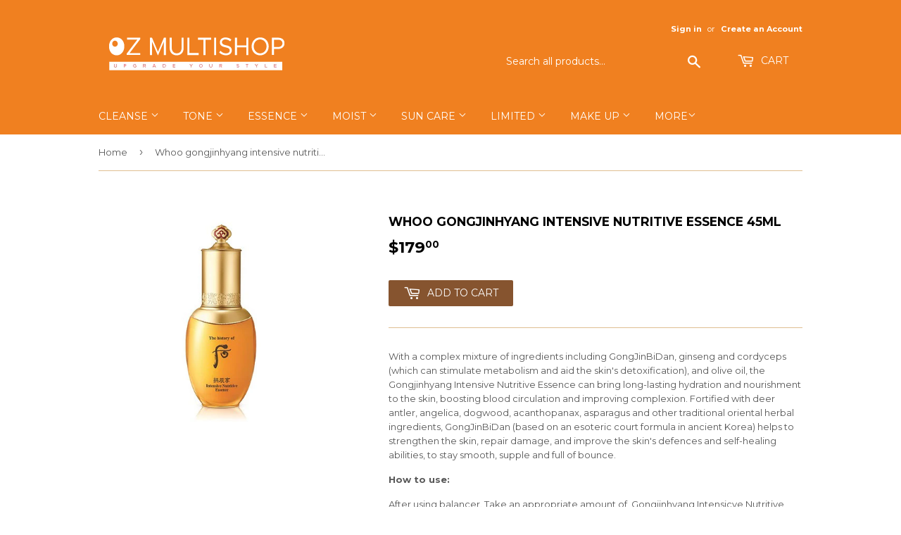

--- FILE ---
content_type: text/html; charset=utf-8
request_url: https://www.ozmultishop.com/products/whoo-intensive-nutritive-essence-45ml
body_size: 14963
content:
<!doctype html>
<!--[if lt IE 7]><html class="no-js lt-ie9 lt-ie8 lt-ie7" lang="en"> <![endif]-->
<!--[if IE 7]><html class="no-js lt-ie9 lt-ie8" lang="en"> <![endif]-->
<!--[if IE 8]><html class="no-js lt-ie9" lang="en"> <![endif]-->
<!--[if IE 9 ]><html class="ie9 no-js"> <![endif]-->
<!--[if (gt IE 9)|!(IE)]><!--> <html class="no-touch no-js"> <!--<![endif]-->
<head>

  <!-- Basic page needs ================================================== -->
  <meta charset="utf-8">
  <meta http-equiv="X-UA-Compatible" content="IE=edge,chrome=1">

  

  <!-- Title and description ================================================== -->
  <title>
  Whoo gongjinhyang intensive nutritive essence 45ml &ndash; ozmultishop
  </title>


  
    <meta name="description" content="With a complex mixture of ingredients including GongJinBiDan, ginseng and cordyceps (which can stimulate metabolism and aid the skin&#39;s detoxification), and olive oil, the Gongjinhyang Intensive Nutritive Essence can bring long-lasting hydration and nourishment to the skin, boosting blood circulation and improving compl">
  

  <!-- Product meta ================================================== -->
  
<meta property="og:site_name" content="ozmultishop">
<meta property="og:url" content="https://www.ozmultishop.com/products/whoo-intensive-nutritive-essence-45ml">
<meta property="og:title" content="Whoo gongjinhyang intensive nutritive essence 45ml">
<meta property="og:type" content="product">
<meta property="og:description" content="With a complex mixture of ingredients including GongJinBiDan, ginseng and cordyceps (which can stimulate metabolism and aid the skin&#39;s detoxification), and olive oil, the Gongjinhyang Intensive Nutritive Essence can bring long-lasting hydration and nourishment to the skin, boosting blood circulation and improving compl"><meta property="og:price:amount" content="179.00">
  <meta property="og:price:currency" content="AUD"><meta property="og:image" content="http://www.ozmultishop.com/cdn/shop/products/653510001637_20170316_14273794_13_653510001637_1_1024x1024.JPG?v=1491197503">
<meta property="og:image:secure_url" content="https://www.ozmultishop.com/cdn/shop/products/653510001637_20170316_14273794_13_653510001637_1_1024x1024.JPG?v=1491197503">



  <meta name="twitter:card" content="summary_large_image">
  <meta name="twitter:image" content="https://www.ozmultishop.com/cdn/shop/products/653510001637_20170316_14273794_13_653510001637_1_1024x1024.JPG?v=1491197503">
  <meta name="twitter:image:width" content="480">
  <meta name="twitter:image:height" content="480">

<meta name="twitter:title" content="Whoo gongjinhyang intensive nutritive essence 45ml">
<meta name="twitter:description" content="With a complex mixture of ingredients including GongJinBiDan, ginseng and cordyceps (which can stimulate metabolism and aid the skin&#39;s detoxification), and olive oil, the Gongjinhyang Intensive Nutritive Essence can bring long-lasting hydration and nourishment to the skin, boosting blood circulation and improving compl">


  <!-- Helpers ================================================== -->
  <link rel="canonical" href="https://www.ozmultishop.com/products/whoo-intensive-nutritive-essence-45ml">
  <meta name="viewport" content="width=device-width,initial-scale=1">

  <!-- CSS ================================================== -->
  <link href="//www.ozmultishop.com/cdn/shop/t/2/assets/theme.scss.css?v=132107502266491222471740966147" rel="stylesheet" type="text/css" media="all" />
  
  
  
  <link href="//fonts.googleapis.com/css?family=Montserrat:400,700" rel="stylesheet" type="text/css" media="all" />


  


  



  <!-- Header hook for plugins ================================================== -->
  <script>window.performance && window.performance.mark && window.performance.mark('shopify.content_for_header.start');</script><meta name="google-site-verification" content="DzMEuAuYugCSvdtK_S8XFb8U0DVIpXfNrcOkvFXQDmY">
<meta id="shopify-digital-wallet" name="shopify-digital-wallet" content="/17245367/digital_wallets/dialog">
<meta name="shopify-checkout-api-token" content="dd1f895f96420fe6aa5abfd6b7b323b1">
<meta id="in-context-paypal-metadata" data-shop-id="17245367" data-venmo-supported="false" data-environment="production" data-locale="en_US" data-paypal-v4="true" data-currency="AUD">
<link rel="alternate" type="application/json+oembed" href="https://www.ozmultishop.com/products/whoo-intensive-nutritive-essence-45ml.oembed">
<script async="async" src="/checkouts/internal/preloads.js?locale=en-AU"></script>
<script id="shopify-features" type="application/json">{"accessToken":"dd1f895f96420fe6aa5abfd6b7b323b1","betas":["rich-media-storefront-analytics"],"domain":"www.ozmultishop.com","predictiveSearch":true,"shopId":17245367,"locale":"en"}</script>
<script>var Shopify = Shopify || {};
Shopify.shop = "ozmultishop.myshopify.com";
Shopify.locale = "en";
Shopify.currency = {"active":"AUD","rate":"1.0"};
Shopify.country = "AU";
Shopify.theme = {"name":"Supply","id":164806286,"schema_name":"Supply","schema_version":"2.0.5","theme_store_id":679,"role":"main"};
Shopify.theme.handle = "null";
Shopify.theme.style = {"id":null,"handle":null};
Shopify.cdnHost = "www.ozmultishop.com/cdn";
Shopify.routes = Shopify.routes || {};
Shopify.routes.root = "/";</script>
<script type="module">!function(o){(o.Shopify=o.Shopify||{}).modules=!0}(window);</script>
<script>!function(o){function n(){var o=[];function n(){o.push(Array.prototype.slice.apply(arguments))}return n.q=o,n}var t=o.Shopify=o.Shopify||{};t.loadFeatures=n(),t.autoloadFeatures=n()}(window);</script>
<script id="shop-js-analytics" type="application/json">{"pageType":"product"}</script>
<script defer="defer" async type="module" src="//www.ozmultishop.com/cdn/shopifycloud/shop-js/modules/v2/client.init-shop-cart-sync_BApSsMSl.en.esm.js"></script>
<script defer="defer" async type="module" src="//www.ozmultishop.com/cdn/shopifycloud/shop-js/modules/v2/chunk.common_CBoos6YZ.esm.js"></script>
<script type="module">
  await import("//www.ozmultishop.com/cdn/shopifycloud/shop-js/modules/v2/client.init-shop-cart-sync_BApSsMSl.en.esm.js");
await import("//www.ozmultishop.com/cdn/shopifycloud/shop-js/modules/v2/chunk.common_CBoos6YZ.esm.js");

  window.Shopify.SignInWithShop?.initShopCartSync?.({"fedCMEnabled":true,"windoidEnabled":true});

</script>
<script>(function() {
  var isLoaded = false;
  function asyncLoad() {
    if (isLoaded) return;
    isLoaded = true;
    var urls = ["https:\/\/cdn.nfcube.com\/instafeed-81e7c0d0eed9cbc7405f60ac32b1b6bd.js?shop=ozmultishop.myshopify.com"];
    for (var i = 0; i < urls.length; i++) {
      var s = document.createElement('script');
      s.type = 'text/javascript';
      s.async = true;
      s.src = urls[i];
      var x = document.getElementsByTagName('script')[0];
      x.parentNode.insertBefore(s, x);
    }
  };
  if(window.attachEvent) {
    window.attachEvent('onload', asyncLoad);
  } else {
    window.addEventListener('load', asyncLoad, false);
  }
})();</script>
<script id="__st">var __st={"a":17245367,"offset":-18000,"reqid":"0ad510a6-eab3-4519-8dd2-282c3f941ade-1768874703","pageurl":"www.ozmultishop.com\/products\/whoo-intensive-nutritive-essence-45ml","u":"f5c4cfc26080","p":"product","rtyp":"product","rid":10240044558};</script>
<script>window.ShopifyPaypalV4VisibilityTracking = true;</script>
<script id="captcha-bootstrap">!function(){'use strict';const t='contact',e='account',n='new_comment',o=[[t,t],['blogs',n],['comments',n],[t,'customer']],c=[[e,'customer_login'],[e,'guest_login'],[e,'recover_customer_password'],[e,'create_customer']],r=t=>t.map((([t,e])=>`form[action*='/${t}']:not([data-nocaptcha='true']) input[name='form_type'][value='${e}']`)).join(','),a=t=>()=>t?[...document.querySelectorAll(t)].map((t=>t.form)):[];function s(){const t=[...o],e=r(t);return a(e)}const i='password',u='form_key',d=['recaptcha-v3-token','g-recaptcha-response','h-captcha-response',i],f=()=>{try{return window.sessionStorage}catch{return}},m='__shopify_v',_=t=>t.elements[u];function p(t,e,n=!1){try{const o=window.sessionStorage,c=JSON.parse(o.getItem(e)),{data:r}=function(t){const{data:e,action:n}=t;return t[m]||n?{data:e,action:n}:{data:t,action:n}}(c);for(const[e,n]of Object.entries(r))t.elements[e]&&(t.elements[e].value=n);n&&o.removeItem(e)}catch(o){console.error('form repopulation failed',{error:o})}}const l='form_type',E='cptcha';function T(t){t.dataset[E]=!0}const w=window,h=w.document,L='Shopify',v='ce_forms',y='captcha';let A=!1;((t,e)=>{const n=(g='f06e6c50-85a8-45c8-87d0-21a2b65856fe',I='https://cdn.shopify.com/shopifycloud/storefront-forms-hcaptcha/ce_storefront_forms_captcha_hcaptcha.v1.5.2.iife.js',D={infoText:'Protected by hCaptcha',privacyText:'Privacy',termsText:'Terms'},(t,e,n)=>{const o=w[L][v],c=o.bindForm;if(c)return c(t,g,e,D).then(n);var r;o.q.push([[t,g,e,D],n]),r=I,A||(h.body.append(Object.assign(h.createElement('script'),{id:'captcha-provider',async:!0,src:r})),A=!0)});var g,I,D;w[L]=w[L]||{},w[L][v]=w[L][v]||{},w[L][v].q=[],w[L][y]=w[L][y]||{},w[L][y].protect=function(t,e){n(t,void 0,e),T(t)},Object.freeze(w[L][y]),function(t,e,n,w,h,L){const[v,y,A,g]=function(t,e,n){const i=e?o:[],u=t?c:[],d=[...i,...u],f=r(d),m=r(i),_=r(d.filter((([t,e])=>n.includes(e))));return[a(f),a(m),a(_),s()]}(w,h,L),I=t=>{const e=t.target;return e instanceof HTMLFormElement?e:e&&e.form},D=t=>v().includes(t);t.addEventListener('submit',(t=>{const e=I(t);if(!e)return;const n=D(e)&&!e.dataset.hcaptchaBound&&!e.dataset.recaptchaBound,o=_(e),c=g().includes(e)&&(!o||!o.value);(n||c)&&t.preventDefault(),c&&!n&&(function(t){try{if(!f())return;!function(t){const e=f();if(!e)return;const n=_(t);if(!n)return;const o=n.value;o&&e.removeItem(o)}(t);const e=Array.from(Array(32),(()=>Math.random().toString(36)[2])).join('');!function(t,e){_(t)||t.append(Object.assign(document.createElement('input'),{type:'hidden',name:u})),t.elements[u].value=e}(t,e),function(t,e){const n=f();if(!n)return;const o=[...t.querySelectorAll(`input[type='${i}']`)].map((({name:t})=>t)),c=[...d,...o],r={};for(const[a,s]of new FormData(t).entries())c.includes(a)||(r[a]=s);n.setItem(e,JSON.stringify({[m]:1,action:t.action,data:r}))}(t,e)}catch(e){console.error('failed to persist form',e)}}(e),e.submit())}));const S=(t,e)=>{t&&!t.dataset[E]&&(n(t,e.some((e=>e===t))),T(t))};for(const o of['focusin','change'])t.addEventListener(o,(t=>{const e=I(t);D(e)&&S(e,y())}));const B=e.get('form_key'),M=e.get(l),P=B&&M;t.addEventListener('DOMContentLoaded',(()=>{const t=y();if(P)for(const e of t)e.elements[l].value===M&&p(e,B);[...new Set([...A(),...v().filter((t=>'true'===t.dataset.shopifyCaptcha))])].forEach((e=>S(e,t)))}))}(h,new URLSearchParams(w.location.search),n,t,e,['guest_login'])})(!0,!0)}();</script>
<script integrity="sha256-4kQ18oKyAcykRKYeNunJcIwy7WH5gtpwJnB7kiuLZ1E=" data-source-attribution="shopify.loadfeatures" defer="defer" src="//www.ozmultishop.com/cdn/shopifycloud/storefront/assets/storefront/load_feature-a0a9edcb.js" crossorigin="anonymous"></script>
<script data-source-attribution="shopify.dynamic_checkout.dynamic.init">var Shopify=Shopify||{};Shopify.PaymentButton=Shopify.PaymentButton||{isStorefrontPortableWallets:!0,init:function(){window.Shopify.PaymentButton.init=function(){};var t=document.createElement("script");t.src="https://www.ozmultishop.com/cdn/shopifycloud/portable-wallets/latest/portable-wallets.en.js",t.type="module",document.head.appendChild(t)}};
</script>
<script data-source-attribution="shopify.dynamic_checkout.buyer_consent">
  function portableWalletsHideBuyerConsent(e){var t=document.getElementById("shopify-buyer-consent"),n=document.getElementById("shopify-subscription-policy-button");t&&n&&(t.classList.add("hidden"),t.setAttribute("aria-hidden","true"),n.removeEventListener("click",e))}function portableWalletsShowBuyerConsent(e){var t=document.getElementById("shopify-buyer-consent"),n=document.getElementById("shopify-subscription-policy-button");t&&n&&(t.classList.remove("hidden"),t.removeAttribute("aria-hidden"),n.addEventListener("click",e))}window.Shopify?.PaymentButton&&(window.Shopify.PaymentButton.hideBuyerConsent=portableWalletsHideBuyerConsent,window.Shopify.PaymentButton.showBuyerConsent=portableWalletsShowBuyerConsent);
</script>
<script data-source-attribution="shopify.dynamic_checkout.cart.bootstrap">document.addEventListener("DOMContentLoaded",(function(){function t(){return document.querySelector("shopify-accelerated-checkout-cart, shopify-accelerated-checkout")}if(t())Shopify.PaymentButton.init();else{new MutationObserver((function(e,n){t()&&(Shopify.PaymentButton.init(),n.disconnect())})).observe(document.body,{childList:!0,subtree:!0})}}));
</script>
<link id="shopify-accelerated-checkout-styles" rel="stylesheet" media="screen" href="https://www.ozmultishop.com/cdn/shopifycloud/portable-wallets/latest/accelerated-checkout-backwards-compat.css" crossorigin="anonymous">
<style id="shopify-accelerated-checkout-cart">
        #shopify-buyer-consent {
  margin-top: 1em;
  display: inline-block;
  width: 100%;
}

#shopify-buyer-consent.hidden {
  display: none;
}

#shopify-subscription-policy-button {
  background: none;
  border: none;
  padding: 0;
  text-decoration: underline;
  font-size: inherit;
  cursor: pointer;
}

#shopify-subscription-policy-button::before {
  box-shadow: none;
}

      </style>

<script>window.performance && window.performance.mark && window.performance.mark('shopify.content_for_header.end');</script>

  

<!--[if lt IE 9]>
<script src="//cdnjs.cloudflare.com/ajax/libs/html5shiv/3.7.2/html5shiv.min.js" type="text/javascript"></script>
<script src="//www.ozmultishop.com/cdn/shop/t/2/assets/respond.min.js?v=477" type="text/javascript"></script>
<link href="//www.ozmultishop.com/cdn/shop/t/2/assets/respond-proxy.html" id="respond-proxy" rel="respond-proxy" />
<link href="//www.ozmultishop.com/search?q=68ed48e72319a8a8e73421ab771cc451" id="respond-redirect" rel="respond-redirect" />
<script src="//www.ozmultishop.com/search?q=68ed48e72319a8a8e73421ab771cc451" type="text/javascript"></script>
<![endif]-->
<!--[if (lte IE 9) ]><script src="//www.ozmultishop.com/cdn/shop/t/2/assets/match-media.min.js?v=477" type="text/javascript"></script><![endif]-->


  
  

  <script src="//ajax.googleapis.com/ajax/libs/jquery/1.11.0/jquery.min.js" type="text/javascript"></script>


  <!--[if (gt IE 9)|!(IE)]><!--><script src="//www.ozmultishop.com/cdn/shop/t/2/assets/vendor.js?v=77006336269012142731484787426" defer="defer"></script><!--<![endif]-->
  <!--[if lte IE 9]><script src="//www.ozmultishop.com/cdn/shop/t/2/assets/vendor.js?v=77006336269012142731484787426"></script><![endif]-->

  <!--[if (gt IE 9)|!(IE)]><!--><script src="//www.ozmultishop.com/cdn/shop/t/2/assets/theme.js?v=4407056546981983751734914029" defer="defer"></script><!--<![endif]-->
  <!--[if lte IE 9]><script src="//www.ozmultishop.com/cdn/shop/t/2/assets/theme.js?v=4407056546981983751734914029"></script><![endif]-->


<link href="https://monorail-edge.shopifysvc.com" rel="dns-prefetch">
<script>(function(){if ("sendBeacon" in navigator && "performance" in window) {try {var session_token_from_headers = performance.getEntriesByType('navigation')[0].serverTiming.find(x => x.name == '_s').description;} catch {var session_token_from_headers = undefined;}var session_cookie_matches = document.cookie.match(/_shopify_s=([^;]*)/);var session_token_from_cookie = session_cookie_matches && session_cookie_matches.length === 2 ? session_cookie_matches[1] : "";var session_token = session_token_from_headers || session_token_from_cookie || "";function handle_abandonment_event(e) {var entries = performance.getEntries().filter(function(entry) {return /monorail-edge.shopifysvc.com/.test(entry.name);});if (!window.abandonment_tracked && entries.length === 0) {window.abandonment_tracked = true;var currentMs = Date.now();var navigation_start = performance.timing.navigationStart;var payload = {shop_id: 17245367,url: window.location.href,navigation_start,duration: currentMs - navigation_start,session_token,page_type: "product"};window.navigator.sendBeacon("https://monorail-edge.shopifysvc.com/v1/produce", JSON.stringify({schema_id: "online_store_buyer_site_abandonment/1.1",payload: payload,metadata: {event_created_at_ms: currentMs,event_sent_at_ms: currentMs}}));}}window.addEventListener('pagehide', handle_abandonment_event);}}());</script>
<script id="web-pixels-manager-setup">(function e(e,d,r,n,o){if(void 0===o&&(o={}),!Boolean(null===(a=null===(i=window.Shopify)||void 0===i?void 0:i.analytics)||void 0===a?void 0:a.replayQueue)){var i,a;window.Shopify=window.Shopify||{};var t=window.Shopify;t.analytics=t.analytics||{};var s=t.analytics;s.replayQueue=[],s.publish=function(e,d,r){return s.replayQueue.push([e,d,r]),!0};try{self.performance.mark("wpm:start")}catch(e){}var l=function(){var e={modern:/Edge?\/(1{2}[4-9]|1[2-9]\d|[2-9]\d{2}|\d{4,})\.\d+(\.\d+|)|Firefox\/(1{2}[4-9]|1[2-9]\d|[2-9]\d{2}|\d{4,})\.\d+(\.\d+|)|Chrom(ium|e)\/(9{2}|\d{3,})\.\d+(\.\d+|)|(Maci|X1{2}).+ Version\/(15\.\d+|(1[6-9]|[2-9]\d|\d{3,})\.\d+)([,.]\d+|)( \(\w+\)|)( Mobile\/\w+|) Safari\/|Chrome.+OPR\/(9{2}|\d{3,})\.\d+\.\d+|(CPU[ +]OS|iPhone[ +]OS|CPU[ +]iPhone|CPU IPhone OS|CPU iPad OS)[ +]+(15[._]\d+|(1[6-9]|[2-9]\d|\d{3,})[._]\d+)([._]\d+|)|Android:?[ /-](13[3-9]|1[4-9]\d|[2-9]\d{2}|\d{4,})(\.\d+|)(\.\d+|)|Android.+Firefox\/(13[5-9]|1[4-9]\d|[2-9]\d{2}|\d{4,})\.\d+(\.\d+|)|Android.+Chrom(ium|e)\/(13[3-9]|1[4-9]\d|[2-9]\d{2}|\d{4,})\.\d+(\.\d+|)|SamsungBrowser\/([2-9]\d|\d{3,})\.\d+/,legacy:/Edge?\/(1[6-9]|[2-9]\d|\d{3,})\.\d+(\.\d+|)|Firefox\/(5[4-9]|[6-9]\d|\d{3,})\.\d+(\.\d+|)|Chrom(ium|e)\/(5[1-9]|[6-9]\d|\d{3,})\.\d+(\.\d+|)([\d.]+$|.*Safari\/(?![\d.]+ Edge\/[\d.]+$))|(Maci|X1{2}).+ Version\/(10\.\d+|(1[1-9]|[2-9]\d|\d{3,})\.\d+)([,.]\d+|)( \(\w+\)|)( Mobile\/\w+|) Safari\/|Chrome.+OPR\/(3[89]|[4-9]\d|\d{3,})\.\d+\.\d+|(CPU[ +]OS|iPhone[ +]OS|CPU[ +]iPhone|CPU IPhone OS|CPU iPad OS)[ +]+(10[._]\d+|(1[1-9]|[2-9]\d|\d{3,})[._]\d+)([._]\d+|)|Android:?[ /-](13[3-9]|1[4-9]\d|[2-9]\d{2}|\d{4,})(\.\d+|)(\.\d+|)|Mobile Safari.+OPR\/([89]\d|\d{3,})\.\d+\.\d+|Android.+Firefox\/(13[5-9]|1[4-9]\d|[2-9]\d{2}|\d{4,})\.\d+(\.\d+|)|Android.+Chrom(ium|e)\/(13[3-9]|1[4-9]\d|[2-9]\d{2}|\d{4,})\.\d+(\.\d+|)|Android.+(UC? ?Browser|UCWEB|U3)[ /]?(15\.([5-9]|\d{2,})|(1[6-9]|[2-9]\d|\d{3,})\.\d+)\.\d+|SamsungBrowser\/(5\.\d+|([6-9]|\d{2,})\.\d+)|Android.+MQ{2}Browser\/(14(\.(9|\d{2,})|)|(1[5-9]|[2-9]\d|\d{3,})(\.\d+|))(\.\d+|)|K[Aa][Ii]OS\/(3\.\d+|([4-9]|\d{2,})\.\d+)(\.\d+|)/},d=e.modern,r=e.legacy,n=navigator.userAgent;return n.match(d)?"modern":n.match(r)?"legacy":"unknown"}(),u="modern"===l?"modern":"legacy",c=(null!=n?n:{modern:"",legacy:""})[u],f=function(e){return[e.baseUrl,"/wpm","/b",e.hashVersion,"modern"===e.buildTarget?"m":"l",".js"].join("")}({baseUrl:d,hashVersion:r,buildTarget:u}),m=function(e){var d=e.version,r=e.bundleTarget,n=e.surface,o=e.pageUrl,i=e.monorailEndpoint;return{emit:function(e){var a=e.status,t=e.errorMsg,s=(new Date).getTime(),l=JSON.stringify({metadata:{event_sent_at_ms:s},events:[{schema_id:"web_pixels_manager_load/3.1",payload:{version:d,bundle_target:r,page_url:o,status:a,surface:n,error_msg:t},metadata:{event_created_at_ms:s}}]});if(!i)return console&&console.warn&&console.warn("[Web Pixels Manager] No Monorail endpoint provided, skipping logging."),!1;try{return self.navigator.sendBeacon.bind(self.navigator)(i,l)}catch(e){}var u=new XMLHttpRequest;try{return u.open("POST",i,!0),u.setRequestHeader("Content-Type","text/plain"),u.send(l),!0}catch(e){return console&&console.warn&&console.warn("[Web Pixels Manager] Got an unhandled error while logging to Monorail."),!1}}}}({version:r,bundleTarget:l,surface:e.surface,pageUrl:self.location.href,monorailEndpoint:e.monorailEndpoint});try{o.browserTarget=l,function(e){var d=e.src,r=e.async,n=void 0===r||r,o=e.onload,i=e.onerror,a=e.sri,t=e.scriptDataAttributes,s=void 0===t?{}:t,l=document.createElement("script"),u=document.querySelector("head"),c=document.querySelector("body");if(l.async=n,l.src=d,a&&(l.integrity=a,l.crossOrigin="anonymous"),s)for(var f in s)if(Object.prototype.hasOwnProperty.call(s,f))try{l.dataset[f]=s[f]}catch(e){}if(o&&l.addEventListener("load",o),i&&l.addEventListener("error",i),u)u.appendChild(l);else{if(!c)throw new Error("Did not find a head or body element to append the script");c.appendChild(l)}}({src:f,async:!0,onload:function(){if(!function(){var e,d;return Boolean(null===(d=null===(e=window.Shopify)||void 0===e?void 0:e.analytics)||void 0===d?void 0:d.initialized)}()){var d=window.webPixelsManager.init(e)||void 0;if(d){var r=window.Shopify.analytics;r.replayQueue.forEach((function(e){var r=e[0],n=e[1],o=e[2];d.publishCustomEvent(r,n,o)})),r.replayQueue=[],r.publish=d.publishCustomEvent,r.visitor=d.visitor,r.initialized=!0}}},onerror:function(){return m.emit({status:"failed",errorMsg:"".concat(f," has failed to load")})},sri:function(e){var d=/^sha384-[A-Za-z0-9+/=]+$/;return"string"==typeof e&&d.test(e)}(c)?c:"",scriptDataAttributes:o}),m.emit({status:"loading"})}catch(e){m.emit({status:"failed",errorMsg:(null==e?void 0:e.message)||"Unknown error"})}}})({shopId: 17245367,storefrontBaseUrl: "https://www.ozmultishop.com",extensionsBaseUrl: "https://extensions.shopifycdn.com/cdn/shopifycloud/web-pixels-manager",monorailEndpoint: "https://monorail-edge.shopifysvc.com/unstable/produce_batch",surface: "storefront-renderer",enabledBetaFlags: ["2dca8a86"],webPixelsConfigList: [{"id":"829817022","configuration":"{\"pixel_id\":\"2564723467193200\",\"pixel_type\":\"facebook_pixel\"}","eventPayloadVersion":"v1","runtimeContext":"OPEN","scriptVersion":"ca16bc87fe92b6042fbaa3acc2fbdaa6","type":"APP","apiClientId":2329312,"privacyPurposes":["ANALYTICS","MARKETING","SALE_OF_DATA"],"dataSharingAdjustments":{"protectedCustomerApprovalScopes":["read_customer_address","read_customer_email","read_customer_name","read_customer_personal_data","read_customer_phone"]}},{"id":"579272894","configuration":"{\"config\":\"{\\\"pixel_id\\\":\\\"GT-M39VT3B\\\",\\\"target_country\\\":\\\"AU\\\",\\\"gtag_events\\\":[{\\\"type\\\":\\\"purchase\\\",\\\"action_label\\\":\\\"MC-0WCRXF14W9\\\"},{\\\"type\\\":\\\"page_view\\\",\\\"action_label\\\":\\\"MC-0WCRXF14W9\\\"},{\\\"type\\\":\\\"view_item\\\",\\\"action_label\\\":\\\"MC-0WCRXF14W9\\\"}],\\\"enable_monitoring_mode\\\":false}\"}","eventPayloadVersion":"v1","runtimeContext":"OPEN","scriptVersion":"b2a88bafab3e21179ed38636efcd8a93","type":"APP","apiClientId":1780363,"privacyPurposes":[],"dataSharingAdjustments":{"protectedCustomerApprovalScopes":["read_customer_address","read_customer_email","read_customer_name","read_customer_personal_data","read_customer_phone"]}},{"id":"shopify-app-pixel","configuration":"{}","eventPayloadVersion":"v1","runtimeContext":"STRICT","scriptVersion":"0450","apiClientId":"shopify-pixel","type":"APP","privacyPurposes":["ANALYTICS","MARKETING"]},{"id":"shopify-custom-pixel","eventPayloadVersion":"v1","runtimeContext":"LAX","scriptVersion":"0450","apiClientId":"shopify-pixel","type":"CUSTOM","privacyPurposes":["ANALYTICS","MARKETING"]}],isMerchantRequest: false,initData: {"shop":{"name":"ozmultishop","paymentSettings":{"currencyCode":"AUD"},"myshopifyDomain":"ozmultishop.myshopify.com","countryCode":"AU","storefrontUrl":"https:\/\/www.ozmultishop.com"},"customer":null,"cart":null,"checkout":null,"productVariants":[{"price":{"amount":179.0,"currencyCode":"AUD"},"product":{"title":"Whoo gongjinhyang intensive nutritive essence 45ml","vendor":"ozmultishop","id":"10240044558","untranslatedTitle":"Whoo gongjinhyang intensive nutritive essence 45ml","url":"\/products\/whoo-intensive-nutritive-essence-45ml","type":"essence"},"id":"38279618126","image":{"src":"\/\/www.ozmultishop.com\/cdn\/shop\/products\/653510001637_20170316_14273794_13_653510001637_1.JPG?v=1491197503"},"sku":"","title":"Default Title","untranslatedTitle":"Default Title"}],"purchasingCompany":null},},"https://www.ozmultishop.com/cdn","fcfee988w5aeb613cpc8e4bc33m6693e112",{"modern":"","legacy":""},{"shopId":"17245367","storefrontBaseUrl":"https:\/\/www.ozmultishop.com","extensionBaseUrl":"https:\/\/extensions.shopifycdn.com\/cdn\/shopifycloud\/web-pixels-manager","surface":"storefront-renderer","enabledBetaFlags":"[\"2dca8a86\"]","isMerchantRequest":"false","hashVersion":"fcfee988w5aeb613cpc8e4bc33m6693e112","publish":"custom","events":"[[\"page_viewed\",{}],[\"product_viewed\",{\"productVariant\":{\"price\":{\"amount\":179.0,\"currencyCode\":\"AUD\"},\"product\":{\"title\":\"Whoo gongjinhyang intensive nutritive essence 45ml\",\"vendor\":\"ozmultishop\",\"id\":\"10240044558\",\"untranslatedTitle\":\"Whoo gongjinhyang intensive nutritive essence 45ml\",\"url\":\"\/products\/whoo-intensive-nutritive-essence-45ml\",\"type\":\"essence\"},\"id\":\"38279618126\",\"image\":{\"src\":\"\/\/www.ozmultishop.com\/cdn\/shop\/products\/653510001637_20170316_14273794_13_653510001637_1.JPG?v=1491197503\"},\"sku\":\"\",\"title\":\"Default Title\",\"untranslatedTitle\":\"Default Title\"}}]]"});</script><script>
  window.ShopifyAnalytics = window.ShopifyAnalytics || {};
  window.ShopifyAnalytics.meta = window.ShopifyAnalytics.meta || {};
  window.ShopifyAnalytics.meta.currency = 'AUD';
  var meta = {"product":{"id":10240044558,"gid":"gid:\/\/shopify\/Product\/10240044558","vendor":"ozmultishop","type":"essence","handle":"whoo-intensive-nutritive-essence-45ml","variants":[{"id":38279618126,"price":17900,"name":"Whoo gongjinhyang intensive nutritive essence 45ml","public_title":null,"sku":""}],"remote":false},"page":{"pageType":"product","resourceType":"product","resourceId":10240044558,"requestId":"0ad510a6-eab3-4519-8dd2-282c3f941ade-1768874703"}};
  for (var attr in meta) {
    window.ShopifyAnalytics.meta[attr] = meta[attr];
  }
</script>
<script class="analytics">
  (function () {
    var customDocumentWrite = function(content) {
      var jquery = null;

      if (window.jQuery) {
        jquery = window.jQuery;
      } else if (window.Checkout && window.Checkout.$) {
        jquery = window.Checkout.$;
      }

      if (jquery) {
        jquery('body').append(content);
      }
    };

    var hasLoggedConversion = function(token) {
      if (token) {
        return document.cookie.indexOf('loggedConversion=' + token) !== -1;
      }
      return false;
    }

    var setCookieIfConversion = function(token) {
      if (token) {
        var twoMonthsFromNow = new Date(Date.now());
        twoMonthsFromNow.setMonth(twoMonthsFromNow.getMonth() + 2);

        document.cookie = 'loggedConversion=' + token + '; expires=' + twoMonthsFromNow;
      }
    }

    var trekkie = window.ShopifyAnalytics.lib = window.trekkie = window.trekkie || [];
    if (trekkie.integrations) {
      return;
    }
    trekkie.methods = [
      'identify',
      'page',
      'ready',
      'track',
      'trackForm',
      'trackLink'
    ];
    trekkie.factory = function(method) {
      return function() {
        var args = Array.prototype.slice.call(arguments);
        args.unshift(method);
        trekkie.push(args);
        return trekkie;
      };
    };
    for (var i = 0; i < trekkie.methods.length; i++) {
      var key = trekkie.methods[i];
      trekkie[key] = trekkie.factory(key);
    }
    trekkie.load = function(config) {
      trekkie.config = config || {};
      trekkie.config.initialDocumentCookie = document.cookie;
      var first = document.getElementsByTagName('script')[0];
      var script = document.createElement('script');
      script.type = 'text/javascript';
      script.onerror = function(e) {
        var scriptFallback = document.createElement('script');
        scriptFallback.type = 'text/javascript';
        scriptFallback.onerror = function(error) {
                var Monorail = {
      produce: function produce(monorailDomain, schemaId, payload) {
        var currentMs = new Date().getTime();
        var event = {
          schema_id: schemaId,
          payload: payload,
          metadata: {
            event_created_at_ms: currentMs,
            event_sent_at_ms: currentMs
          }
        };
        return Monorail.sendRequest("https://" + monorailDomain + "/v1/produce", JSON.stringify(event));
      },
      sendRequest: function sendRequest(endpointUrl, payload) {
        // Try the sendBeacon API
        if (window && window.navigator && typeof window.navigator.sendBeacon === 'function' && typeof window.Blob === 'function' && !Monorail.isIos12()) {
          var blobData = new window.Blob([payload], {
            type: 'text/plain'
          });

          if (window.navigator.sendBeacon(endpointUrl, blobData)) {
            return true;
          } // sendBeacon was not successful

        } // XHR beacon

        var xhr = new XMLHttpRequest();

        try {
          xhr.open('POST', endpointUrl);
          xhr.setRequestHeader('Content-Type', 'text/plain');
          xhr.send(payload);
        } catch (e) {
          console.log(e);
        }

        return false;
      },
      isIos12: function isIos12() {
        return window.navigator.userAgent.lastIndexOf('iPhone; CPU iPhone OS 12_') !== -1 || window.navigator.userAgent.lastIndexOf('iPad; CPU OS 12_') !== -1;
      }
    };
    Monorail.produce('monorail-edge.shopifysvc.com',
      'trekkie_storefront_load_errors/1.1',
      {shop_id: 17245367,
      theme_id: 164806286,
      app_name: "storefront",
      context_url: window.location.href,
      source_url: "//www.ozmultishop.com/cdn/s/trekkie.storefront.cd680fe47e6c39ca5d5df5f0a32d569bc48c0f27.min.js"});

        };
        scriptFallback.async = true;
        scriptFallback.src = '//www.ozmultishop.com/cdn/s/trekkie.storefront.cd680fe47e6c39ca5d5df5f0a32d569bc48c0f27.min.js';
        first.parentNode.insertBefore(scriptFallback, first);
      };
      script.async = true;
      script.src = '//www.ozmultishop.com/cdn/s/trekkie.storefront.cd680fe47e6c39ca5d5df5f0a32d569bc48c0f27.min.js';
      first.parentNode.insertBefore(script, first);
    };
    trekkie.load(
      {"Trekkie":{"appName":"storefront","development":false,"defaultAttributes":{"shopId":17245367,"isMerchantRequest":null,"themeId":164806286,"themeCityHash":"5245272976947356876","contentLanguage":"en","currency":"AUD"},"isServerSideCookieWritingEnabled":true,"monorailRegion":"shop_domain","enabledBetaFlags":["65f19447"]},"Session Attribution":{},"S2S":{"facebookCapiEnabled":true,"source":"trekkie-storefront-renderer","apiClientId":580111}}
    );

    var loaded = false;
    trekkie.ready(function() {
      if (loaded) return;
      loaded = true;

      window.ShopifyAnalytics.lib = window.trekkie;

      var originalDocumentWrite = document.write;
      document.write = customDocumentWrite;
      try { window.ShopifyAnalytics.merchantGoogleAnalytics.call(this); } catch(error) {};
      document.write = originalDocumentWrite;

      window.ShopifyAnalytics.lib.page(null,{"pageType":"product","resourceType":"product","resourceId":10240044558,"requestId":"0ad510a6-eab3-4519-8dd2-282c3f941ade-1768874703","shopifyEmitted":true});

      var match = window.location.pathname.match(/checkouts\/(.+)\/(thank_you|post_purchase)/)
      var token = match? match[1]: undefined;
      if (!hasLoggedConversion(token)) {
        setCookieIfConversion(token);
        window.ShopifyAnalytics.lib.track("Viewed Product",{"currency":"AUD","variantId":38279618126,"productId":10240044558,"productGid":"gid:\/\/shopify\/Product\/10240044558","name":"Whoo gongjinhyang intensive nutritive essence 45ml","price":"179.00","sku":"","brand":"ozmultishop","variant":null,"category":"essence","nonInteraction":true,"remote":false},undefined,undefined,{"shopifyEmitted":true});
      window.ShopifyAnalytics.lib.track("monorail:\/\/trekkie_storefront_viewed_product\/1.1",{"currency":"AUD","variantId":38279618126,"productId":10240044558,"productGid":"gid:\/\/shopify\/Product\/10240044558","name":"Whoo gongjinhyang intensive nutritive essence 45ml","price":"179.00","sku":"","brand":"ozmultishop","variant":null,"category":"essence","nonInteraction":true,"remote":false,"referer":"https:\/\/www.ozmultishop.com\/products\/whoo-intensive-nutritive-essence-45ml"});
      }
    });


        var eventsListenerScript = document.createElement('script');
        eventsListenerScript.async = true;
        eventsListenerScript.src = "//www.ozmultishop.com/cdn/shopifycloud/storefront/assets/shop_events_listener-3da45d37.js";
        document.getElementsByTagName('head')[0].appendChild(eventsListenerScript);

})();</script>
<script
  defer
  src="https://www.ozmultishop.com/cdn/shopifycloud/perf-kit/shopify-perf-kit-3.0.4.min.js"
  data-application="storefront-renderer"
  data-shop-id="17245367"
  data-render-region="gcp-us-central1"
  data-page-type="product"
  data-theme-instance-id="164806286"
  data-theme-name="Supply"
  data-theme-version="2.0.5"
  data-monorail-region="shop_domain"
  data-resource-timing-sampling-rate="10"
  data-shs="true"
  data-shs-beacon="true"
  data-shs-export-with-fetch="true"
  data-shs-logs-sample-rate="1"
  data-shs-beacon-endpoint="https://www.ozmultishop.com/api/collect"
></script>
</head>

<body id="whoo-gongjinhyang-intensive-nutritive-essence-45ml" class="template-product" >

  <div id="shopify-section-header" class="shopify-section header-section"><header class="site-header" role="banner" data-section-id="header" data-section-type="header-section">
  <div class="wrapper">

    <div class="grid--full">
      <div class="grid-item large--one-half">
        
          <div class="h1 header-logo" itemscope itemtype="http://schema.org/Organization">
        
          
          
            <a href="/" itemprop="url">
              <img src="//www.ozmultishop.com/cdn/shop/files/OZMULTISHOP2_400x.png?v=1613509734"
                   srcset="//www.ozmultishop.com/cdn/shop/files/OZMULTISHOP2_400x.png?v=1613509734 1x, //www.ozmultishop.com/cdn/shop/files/OZMULTISHOP2_400x@2x.png?v=1613509734 2x"
                   alt="ozmultishop"
                   itemprop="logo">
            </a>
          
        
          </div>
        
      </div>

      <div class="grid-item large--one-half text-center large--text-right">
        
          <div class="site-header--text-links medium-down--hide">
            

            
              <span class="site-header--meta-links medium-down--hide">
                
                  <a href="/account/login" id="customer_login_link">Sign in</a>
                  <span class="site-header--spacer">or</span>
                  <a href="/account/register" id="customer_register_link">Create an Account</a>
                
              </span>
            
          </div>

          <br class="medium-down--hide">
        

        <form action="/search" method="get" class="search-bar" role="search">
  <input type="hidden" name="type" value="product">

  <input type="search" name="q" value="" placeholder="Search all products..." aria-label="Search all products...">
  <button type="submit" class="search-bar--submit icon-fallback-text">
    <span class="icon icon-search" aria-hidden="true"></span>
    <span class="fallback-text">Search</span>
  </button>
</form>


        <a href="/cart" class="header-cart-btn cart-toggle">
          <span class="icon icon-cart"></span>
          Cart <span class="cart-count cart-badge--desktop hidden-count">0</span>
        </a>
      </div>
    </div>

  </div>
</header>

<nav class="nav-bar" role="navigation">
  <div class="wrapper">
    <form action="/search" method="get" class="search-bar" role="search">
  <input type="hidden" name="type" value="product">

  <input type="search" name="q" value="" placeholder="Search all products..." aria-label="Search all products...">
  <button type="submit" class="search-bar--submit icon-fallback-text">
    <span class="icon icon-search" aria-hidden="true"></span>
    <span class="fallback-text">Search</span>
  </button>
</form>

    <ul class="site-nav" id="accessibleNav">
  
  <li class="large--hide">
    <a href="/">Home</a>
  </li>
  
  
    
    
      <li class="site-nav--has-dropdown" aria-haspopup="true">
        <a href="/collections/cleanser">
          CLEANSE
          <span class="icon-fallback-text">
            <span class="icon icon-arrow-down" aria-hidden="true"></span>
          </span>
        </a>
        <ul class="site-nav--dropdown">
          
            <li ><a href="/collections/point-remover">POINT REMOVER</a></li>
          
            <li ><a href="/collections/makeup-remover">MAKE UP REMOVER</a></li>
          
            <li ><a href="/collections/foam">FOAM CLEANSER</a></li>
          
            <li ><a href="/collections/exfoliate">SPECIAL DEEP CLEANSER</a></li>
          
            <li ><a href="/collections/mens-cleanser">MEN&#39;S CLEANSER</a></li>
          
        </ul>
      </li>
    
  
    
    
      <li class="site-nav--has-dropdown" aria-haspopup="true">
        <a href="/collections/tone">
          TONE
          <span class="icon-fallback-text">
            <span class="icon icon-arrow-down" aria-hidden="true"></span>
          </span>
        </a>
        <ul class="site-nav--dropdown">
          
            <li ><a href="/collections/lightweight">LIGHTWEIGHT TONER</a></li>
          
            <li ><a href="/collections/hydrating">HYDRATING TONER</a></li>
          
            <li ><a href="/collections/tone-special-care">SPECIAL CARE TONE</a></li>
          
            <li ><a href="/collections/mens-toner">MEN&#39;S TONER</a></li>
          
        </ul>
      </li>
    
  
    
    
      <li class="site-nav--has-dropdown" aria-haspopup="true">
        <a href="/collections/essence">
          ESSENCE
          <span class="icon-fallback-text">
            <span class="icon icon-arrow-down" aria-hidden="true"></span>
          </span>
        </a>
        <ul class="site-nav--dropdown">
          
            <li ><a href="/collections/first-care">FIRST CARE ESSENCE</a></li>
          
            <li ><a href="/collections/hydrating-essence">HYDRATING ESSENCE</a></li>
          
            <li ><a href="/collections/brightening-essence">BRIGHTENING ESSENCE</a></li>
          
            <li ><a href="/collections/anti-aging-essence">ANTI AGING ESSENCE</a></li>
          
            <li ><a href="/collections/special-care-essence">SPECIAL CARE ESSENCE</a></li>
          
        </ul>
      </li>
    
  
    
    
      <li class="site-nav--has-dropdown" aria-haspopup="true">
        <a href="/collections/moist">
          MOIST
          <span class="icon-fallback-text">
            <span class="icon icon-arrow-down" aria-hidden="true"></span>
          </span>
        </a>
        <ul class="site-nav--dropdown">
          
            <li ><a href="/collections/emulsion">EMULSION</a></li>
          
            <li ><a href="/collections/lightweight-cream">LIGHTWEIGHT MOIST</a></li>
          
            <li ><a href="/collections/cream">NOURISHING CREAM</a></li>
          
            <li ><a href="/collections/face-oil-balm-etc">FACE OIL/BALM ETC</a></li>
          
            <li ><a href="/collections/eye-moist">EYE MOIST</a></li>
          
            <li ><a href="/collections/body-moist">BODY &amp; HAIR MOIST</a></li>
          
            <li ><a href="/collections/mens-moisturizer">MEN&#39;S MOISTURIZER</a></li>
          
        </ul>
      </li>
    
  
    
    
      <li class="site-nav--has-dropdown" aria-haspopup="true">
        <a href="/collections/sun-care">
          SUN CARE
          <span class="icon-fallback-text">
            <span class="icon icon-arrow-down" aria-hidden="true"></span>
          </span>
        </a>
        <ul class="site-nav--dropdown">
          
            <li ><a href="/collections/lightweight-sun">LIGHTWEIGHT SUN</a></li>
          
            <li ><a href="/collections/no-color">MOISTURE SUN</a></li>
          
            <li ><a href="/collections/tinted-sun">TINTED SUN</a></li>
          
            <li ><a href="/collections/mens-sun">MEN&#39;S SUN</a></li>
          
        </ul>
      </li>
    
  
    
    
      <li class="site-nav--has-dropdown" aria-haspopup="true">
        <a href="/collections/limited-1">
          LIMITED
          <span class="icon-fallback-text">
            <span class="icon icon-arrow-down" aria-hidden="true"></span>
          </span>
        </a>
        <ul class="site-nav--dropdown">
          
            <li ><a href="/collections/special-sale">SPECIAL SALE</a></li>
          
            <li ><a href="/collections/special-size">SPECIAL SIZE</a></li>
          
            <li ><a href="/collections/special-set">SPECIAL SET</a></li>
          
            <li ><a href="/collections/special-edition">SPECIAL EDITION</a></li>
          
        </ul>
      </li>
    
  
    
    
      <li class="site-nav--has-dropdown" aria-haspopup="true">
        <a href="/collections/make-up">
          MAKE UP
          <span class="icon-fallback-text">
            <span class="icon icon-arrow-down" aria-hidden="true"></span>
          </span>
        </a>
        <ul class="site-nav--dropdown">
          
            <li ><a href="/collections/make-up-face">MAKE UP FACE</a></li>
          
            <li ><a href="/collections/make-up-eye">MAKE UP EYE</a></li>
          
            <li ><a href="/collections/make-up-cheek">MAKE UP CHEEK</a></li>
          
            <li ><a href="/collections/make-up-lip">MAKE UP LIP</a></li>
          
            <li ><a href="/collections/make-up-tool">MAKE UP TOOL</a></li>
          
        </ul>
      </li>
    
  
    
    
      <li class="site-nav--has-dropdown" aria-haspopup="true">
        <a href="/collections/fragrance">
          FRAGRAGRANCE
          <span class="icon-fallback-text">
            <span class="icon icon-arrow-down" aria-hidden="true"></span>
          </span>
        </a>
        <ul class="site-nav--dropdown">
          
            <li ><a href="/collections/perfume">PERFUME</a></li>
          
            <li ><a href="/collections/candles">CANDLES</a></li>
          
            <li ><a href="/collections/diffuser">DIFFUSER</a></li>
          
            <li ><a href="/collections/car-fragrance">CAR FRAGRANCE</a></li>
          
        </ul>
      </li>
    
  
    
    
      <li class="site-nav--has-dropdown" aria-haspopup="true">
        <a href="/collections">
          BRANDS
          <span class="icon-fallback-text">
            <span class="icon icon-arrow-down" aria-hidden="true"></span>
          </span>
        </a>
        <ul class="site-nav--dropdown">
          
            <li ><a href="/collections/3ce">3CE</a></li>
          
            <li ><a href="/collections/belif">BELIF</a></li>
          
            <li ><a href="/collections/benefit">BENEFIT</a></li>
          
            <li ><a href="/collections/biotherm">BIOTHERM</a></li>
          
            <li ><a href="/collections/clarins">CLARINS</a></li>
          
            <li ><a href="/collections/clinique-1">CLINIQUE</a></li>
          
            <li ><a href="/collections/clio">CLIO</a></li>
          
            <li ><a href="/collections/dior">DIOR</a></li>
          
            <li ><a href="/collections/estee-lauder">ESTEE LAUDER</a></li>
          
            <li ><a href="/collections/giorgio-armani">GIORGIO ARMANI</a></li>
          
            <li ><a href="/collections/hera">HERA</a></li>
          
            <li ><a href="/collections/kiehls-1">KIEHL&#39;S</a></li>
          
            <li ><a href="/collections/kiss-me-1">KISS ME</a></li>
          
            <li ><a href="/collections/lancome-1">LANCOME</a></li>
          
            <li ><a href="/collections/nars-1">LAURA MERCIER</a></li>
          
            <li ><a href="/collections/mac">MAC</a></li>
          
            <li ><a href="/collections/make-up-forever-1">MAKE UP FOR EVER</a></li>
          
            <li ><a href="/collections/nars">NARS</a></li>
          
            <li ><a href="/collections/ohui">OHUI</a></li>
          
            <li ><a href="/collections/piccasso">PICCASSO</a></li>
          
            <li ><a href="/collections/primera-1">PRIMERA</a></li>
          
            <li ><a href="/collections/shiseido-1">SHISEIDO</a></li>
          
            <li ><a href="/collections/shu-uemura-1">SHU UEMURA</a></li>
          
            <li ><a href="/collections/sk2-1">SK2</a></li>
          
            <li ><a href="/collections/stila">STILA</a></li>
          
            <li ><a href="/collections/sulwhasoo">SULWHASOO</a></li>
          
            <li ><a href="/collections/sum37">SUM37</a></li>
          
            <li ><a href="/collections/to-cool-for-school">TOO COOL FOR SCHOOL</a></li>
          
            <li ><a href="/collections/urban-decay">URBAN DECAY</a></li>
          
            <li ><a href="/collections/vdl">VDL</a></li>
          
            <li ><a href="/collections/whoo">WHOO</a></li>
          
            <li ><a href="/collections/woodwick">WOODWICK</a></li>
          
            <li ><a href="/collections/yankee-candle">YANKEE CANDLE</a></li>
          
            <li ><a href="/collections/ysl">YSL</a></li>
          
        </ul>
      </li>
    
  

  
    
      <li class="customer-navlink large--hide"><a href="/account/login" id="customer_login_link">Sign in</a></li>
      <li class="customer-navlink large--hide"><a href="/account/register" id="customer_register_link">Create an Account</a></li>
    
  
</ul>

  </div>
</nav>

<div id="mobileNavBar">
  <div class="display-table-cell">
    <a class="menu-toggle mobileNavBar-link"><span class="icon icon-hamburger"></span>Menu</a>
  </div>
  <div class="display-table-cell">
    <a href="/cart" class="cart-toggle mobileNavBar-link">
      <span class="icon icon-cart"></span>
      Cart <span class="cart-count hidden-count">0</span>
    </a>
  </div>
</div>


</div>

  <main class="wrapper main-content" role="main">

    

<div id="shopify-section-product-template" class="shopify-section product-template-section"><div id="ProductSection" data-section-id="product-template" data-section-type="product-template" data-zoom-toggle="zoom-in" data-zoom-enabled="false" data-related-enabled="" data-social-sharing="" data-show-compare-at-price="false" data-stock="false" data-incoming-transfer="false">





<nav class="breadcrumb" role="navigation" aria-label="breadcrumbs">
  <a href="/" title="Back to the frontpage">Home</a>

  

    
    <span class="divider" aria-hidden="true">&rsaquo;</span>
    <span class="breadcrumb--truncate">Whoo gongjinhyang intensive nutritive essence 45ml</span>

  
</nav>



<div class="grid" itemscope itemtype="http://schema.org/Product">
  <meta itemprop="url" content="https://www.ozmultishop.com/products/whoo-intensive-nutritive-essence-45ml">
  <meta itemprop="image" content="//www.ozmultishop.com/cdn/shop/products/653510001637_20170316_14273794_13_653510001637_1_grande.JPG?v=1491197503">

  <div class="grid-item large--two-fifths">
    <div class="grid">
      <div class="grid-item large--eleven-twelfths text-center">
        <div class="product-photo-container" id="productPhoto">
          
          <img id="productPhotoImg" src="//www.ozmultishop.com/cdn/shop/products/653510001637_20170316_14273794_13_653510001637_1_large.JPG?v=1491197503" alt="Whoo gongjinhyang intensive nutritive essence 45ml" >
        </div>
        

      </div>
    </div>

  </div>

  <div class="grid-item large--three-fifths">

    <h1 class="h2" itemprop="name">Whoo gongjinhyang intensive nutritive essence 45ml</h1>

    

    <div itemprop="offers" itemscope itemtype="http://schema.org/Offer">

      

      <meta itemprop="priceCurrency" content="AUD">
      <meta itemprop="price" content="179.0">

      <ul class="inline-list product-meta">
        <li>
          <span id="productPrice-product-template" class="h1">
            





<small aria-hidden="true">$179<sup>00</sup></small>
<span class="visually-hidden">$179.00</span>

          </span>
        </li>
        
        
      </ul>

      <hr id="variantBreak" class="hr--clear hr--small">

      <link itemprop="availability" href="http://schema.org/InStock">

      <form action="/cart/add" method="post" enctype="multipart/form-data" id="addToCartForm">
        <select name="id" id="productSelect-product-template" class="product-variants product-variants-product-template">
          
            

              <option  selected="selected"  data-sku="" value="38279618126">Default Title - $179.00 AUD</option>

            
          
        </select>

        

        <button type="submit" name="add" id="addToCart" class="btn">
          <span class="icon icon-cart"></span>
          <span id="addToCartText-product-template">Add to Cart</span>
        </button>

        

        

      </form>

      <hr>

    </div>

    <div class="product-description rte" itemprop="description">
      <p><span>With a complex mixture of ingredients including GongJinBiDan, ginseng and cordyceps (which can stimulate metabolism and aid the skin's detoxification), and olive oil, the Gongjinhyang Intensive Nutritive Essence can bring long-lasting hydration and nourishment to the skin, boosting blood circulation and improving complexion. Fortified with deer antler, angelica, dogwood, acanthopanax, asparagus and other traditional oriental herbal ingredients, GongJinBiDan (based on an esoteric court formula in ancient Korea) helps to strengthen the skin, repair damage, and improve the skin's defences and self-healing abilities, to stay smooth, supple and full of bounce.</span></p>
<p><strong>How to use:</strong></p>
<p><span>After using balancer. Take an appropriate amount of  Gongjinhyang Intensicve Nutritive Essence and gently apply all over the face with your palm. Massage with your palm in upwards lifting motion 3 times for a more prominent result of firming.</span></p>
    </div>

    
      



<div class="social-sharing is-default" data-permalink="https://www.ozmultishop.com/products/whoo-intensive-nutritive-essence-45ml">

  
    <a target="_blank" href="//www.facebook.com/sharer.php?u=https://www.ozmultishop.com/products/whoo-intensive-nutritive-essence-45ml" class="share-facebook" title="Share on Facebook">
      <span class="icon icon-facebook" aria-hidden="true"></span>
      <span class="share-title" aria-hidden="true">Share</span>
      <span class="visually-hidden">Share on Facebook</span>
    </a>
  

  
    <a target="_blank" href="//twitter.com/share?text=Whoo%20gongjinhyang%20intensive%20nutritive%20essence%2045ml&amp;url=https://www.ozmultishop.com/products/whoo-intensive-nutritive-essence-45ml&amp;source=webclient" class="share-twitter" title="Tweet on Twitter">
      <span class="icon icon-twitter" aria-hidden="true"></span>
      <span class="share-title" aria-hidden="true">Tweet</span>
      <span class="visually-hidden">Tweet on Twitter</span>
    </a>
  

  

    
      <a target="_blank" href="//pinterest.com/pin/create/button/?url=https://www.ozmultishop.com/products/whoo-intensive-nutritive-essence-45ml&amp;media=http://www.ozmultishop.com/cdn/shop/products/653510001637_20170316_14273794_13_653510001637_1_1024x1024.JPG?v=1491197503&amp;description=Whoo%20gongjinhyang%20intensive%20nutritive%20essence%2045ml" class="share-pinterest" title="Pin on Pinterest">
        <span class="icon icon-pinterest" aria-hidden="true"></span>
        <span class="share-title" aria-hidden="true">Pin it</span>
        <span class="visually-hidden">Pin on Pinterest</span>
      </a>
    

  

</div>

    

  </div>
</div>






  <script type="application/json" id="ProductJson-product-template">
    {"id":10240044558,"title":"Whoo gongjinhyang intensive nutritive essence 45ml","handle":"whoo-intensive-nutritive-essence-45ml","description":"\u003cp\u003e\u003cspan\u003eWith a complex mixture of ingredients including GongJinBiDan, ginseng and cordyceps (which can stimulate metabolism and aid the skin's detoxification), and olive oil, the Gongjinhyang Intensive Nutritive Essence can bring long-lasting hydration and nourishment to the skin, boosting blood circulation and improving complexion. Fortified with deer antler, angelica, dogwood, acanthopanax, asparagus and other traditional oriental herbal ingredients, GongJinBiDan (based on an esoteric court formula in ancient Korea) helps to strengthen the skin, repair damage, and improve the skin's defences and self-healing abilities, to stay smooth, supple and full of bounce.\u003c\/span\u003e\u003c\/p\u003e\n\u003cp\u003e\u003cstrong\u003eHow to use:\u003c\/strong\u003e\u003c\/p\u003e\n\u003cp\u003e\u003cspan\u003eAfter using balancer. Take an appropriate amount of  Gongjinhyang Intensicve Nutritive Essence and gently apply all over the face with your palm. Massage with your palm in upwards lifting motion 3 times for a more prominent result of firming.\u003c\/span\u003e\u003c\/p\u003e","published_at":"2017-04-03T01:29:00-04:00","created_at":"2017-04-03T01:31:41-04:00","vendor":"ozmultishop","type":"essence","tags":["anti aging essence","essence","essence anti aging","firming","gongginhyang","intensive","nutritive","whoo"],"price":17900,"price_min":17900,"price_max":17900,"available":true,"price_varies":false,"compare_at_price":null,"compare_at_price_min":0,"compare_at_price_max":0,"compare_at_price_varies":false,"variants":[{"id":38279618126,"title":"Default Title","option1":"Default Title","option2":null,"option3":null,"sku":"","requires_shipping":true,"taxable":true,"featured_image":null,"available":true,"name":"Whoo gongjinhyang intensive nutritive essence 45ml","public_title":null,"options":["Default Title"],"price":17900,"weight":0,"compare_at_price":null,"inventory_quantity":1,"inventory_management":null,"inventory_policy":"deny","barcode":"","requires_selling_plan":false,"selling_plan_allocations":[]}],"images":["\/\/www.ozmultishop.com\/cdn\/shop\/products\/653510001637_20170316_14273794_13_653510001637_1.JPG?v=1491197503"],"featured_image":"\/\/www.ozmultishop.com\/cdn\/shop\/products\/653510001637_20170316_14273794_13_653510001637_1.JPG?v=1491197503","options":["Title"],"media":[{"alt":null,"id":2356962820159,"position":1,"preview_image":{"aspect_ratio":1.0,"height":470,"width":470,"src":"\/\/www.ozmultishop.com\/cdn\/shop\/products\/653510001637_20170316_14273794_13_653510001637_1.JPG?v=1491197503"},"aspect_ratio":1.0,"height":470,"media_type":"image","src":"\/\/www.ozmultishop.com\/cdn\/shop\/products\/653510001637_20170316_14273794_13_653510001637_1.JPG?v=1491197503","width":470}],"requires_selling_plan":false,"selling_plan_groups":[],"content":"\u003cp\u003e\u003cspan\u003eWith a complex mixture of ingredients including GongJinBiDan, ginseng and cordyceps (which can stimulate metabolism and aid the skin's detoxification), and olive oil, the Gongjinhyang Intensive Nutritive Essence can bring long-lasting hydration and nourishment to the skin, boosting blood circulation and improving complexion. Fortified with deer antler, angelica, dogwood, acanthopanax, asparagus and other traditional oriental herbal ingredients, GongJinBiDan (based on an esoteric court formula in ancient Korea) helps to strengthen the skin, repair damage, and improve the skin's defences and self-healing abilities, to stay smooth, supple and full of bounce.\u003c\/span\u003e\u003c\/p\u003e\n\u003cp\u003e\u003cstrong\u003eHow to use:\u003c\/strong\u003e\u003c\/p\u003e\n\u003cp\u003e\u003cspan\u003eAfter using balancer. Take an appropriate amount of  Gongjinhyang Intensicve Nutritive Essence and gently apply all over the face with your palm. Massage with your palm in upwards lifting motion 3 times for a more prominent result of firming.\u003c\/span\u003e\u003c\/p\u003e"}
  </script>
  

</div>


</div>

  </main>

  <div id="shopify-section-footer" class="shopify-section footer-section">

<footer class="site-footer small--text-center" role="contentinfo">
  <div class="wrapper">

    <div class="grid">

    

      


    <div class="grid-item small--one-whole two-twelfths">
      
        <h3>Quick links</h3>
      

      
        <ul>
          
            
            Pick a link list to show here in your <a href="/admin/themes/164806286/settings">Theme Settings</a> under <strong>Footer</strong> > <strong>Quick links link list</strong>.
          
        </ul>

        
      </div>
    

      


    <div class="grid-item small--one-whole one-half">
      
        <h3>Address</h3>
      

      

            
              <p>Suite 6 / 12 Churchill Ave. Strathfield NSW2135 (Symond arcade)</p><p>Shop opening hours: Mon-Sat 10AM-7PM, Thur 10AM-8PM, Sun closed<br/><br/>Tel. 02-9764-3893      Mob. 0433-209-277</p>
            


        
      </div>
    

      


    <div class="grid-item small--one-whole one-third">
      
        <h3>Newsletter</h3>
      

      
          <div class="form-vertical">
    <form method="post" action="/contact#contact_form" id="contact_form" accept-charset="UTF-8" class="contact-form"><input type="hidden" name="form_type" value="customer" /><input type="hidden" name="utf8" value="✓" />
      
      
        <input type="hidden" name="contact[tags]" value="newsletter">
        <div class="input-group">
          <label for="Email" class="visually-hidden">E-mail</label>
          <input type="email" value="" placeholder="Email Address" name="contact[email]" id="Email" class="input-group-field" aria-label="Email Address" autocorrect="off" autocapitalize="off">
          <span class="input-group-btn">
            <button type="submit" class="btn-secondary btn--small" name="commit" id="subscribe">Sign Up</button>
          </span>
        </div>
      
    </form>
  </div>
        
      </div>
    

      


    <div class="grid-item small--one-whole one-half">
      
        <h3></h3>
      

      

            
              <p><strong>BANK DETAIL  </strong><br/>Account Name: ozmultishop<br/>BSB No. 484 799   Account No. 606 421 164</p>
            


        
      </div>
    

  </div>

  

    <div class="grid">
    
      
      </div>
      <hr class="hr--small">
      <div class="grid">
      <div class="grid-item large--two-fifths">
          <ul class="legal-links inline-list">
              <li>
                &copy; 2026 <a href="/" title="">ozmultishop</a>
              </li>
              <li>
                <a target="_blank" rel="nofollow" href="https://www.shopify.com?utm_campaign=poweredby&amp;utm_medium=shopify&amp;utm_source=onlinestore">Powered by Shopify</a>
              </li>
          </ul>
      </div>

      
        <div class="grid-item large--three-fifths large--text-right">
          
          <ul class="inline-list payment-icons">
            
              
                <li>
                  <span class="icon-fallback-text">
                    <span class="icon icon-paypal" aria-hidden="true"></span>
                    <span class="fallback-text">paypal</span>
                  </span>
                </li>
              
            
          </ul>
        </div>
      

    </div>

  </div>

</footer>


</div>

  <script>
  var moneyFormat = '${{amount}}';

  var theme = {
    strings:{
      product:{
        unavailable: "Unavailable",
        will_be_in_stock_after:"Will be in stock after [date]",
        only_left:"Only 1 left!"
      },
      navigation:{
        more_link: "More"
      }
    }
  }
  </script>



  
  <script id="cartTemplate" type="text/template">
  
    <form action="/cart" method="post" class="cart-form" novalidate>
      <div class="ajaxifyCart--products">
        {{#items}}
        <div class="ajaxifyCart--product">
          <div class="ajaxifyCart--row" data-line="{{line}}">
            <div class="grid">
              <div class="grid-item large--two-thirds">
                <div class="grid">
                  <div class="grid-item one-quarter">
                    <a href="{{url}}" class="ajaxCart--product-image"><img src="{{img}}" alt=""></a>
                  </div>
                  <div class="grid-item three-quarters">
                    <a href="{{url}}" class="h4">{{name}}</a>
                    <p>{{variation}}</p>
                  </div>
                </div>
              </div>
              <div class="grid-item large--one-third">
                <div class="grid">
                  <div class="grid-item one-third">
                    <div class="ajaxifyCart--qty">
                      <input type="text" name="updates[]" class="ajaxifyCart--num" value="{{itemQty}}" min="0" data-line="{{line}}" aria-label="quantity" pattern="[0-9]*">
                      <span class="ajaxifyCart--qty-adjuster ajaxifyCart--add" data-line="{{line}}" data-qty="{{itemAdd}}">+</span>
                      <span class="ajaxifyCart--qty-adjuster ajaxifyCart--minus" data-line="{{line}}" data-qty="{{itemMinus}}">-</span>
                    </div>
                  </div>
                  <div class="grid-item one-third text-center">
                    <p>{{price}}</p>
                  </div>
                  <div class="grid-item one-third text-right">
                    <p>
                      <small><a href="/cart/change?line={{line}}&amp;quantity=0" class="ajaxifyCart--remove" data-line="{{line}}">Remove</a></small>
                    </p>
                  </div>
                </div>
              </div>
            </div>
          </div>
        </div>
        {{/items}}
      </div>
      <div class="ajaxifyCart--row text-right medium-down--text-center">
        <span class="h3">Subtotal {{totalPrice}}</span>
        <input type="submit" class="{{btnClass}}" name="checkout" value="Checkout">
      </div>
    </form>
  
  </script>
  <script id="drawerTemplate" type="text/template">
  
    <div id="ajaxifyDrawer" class="ajaxify-drawer">
      <div id="ajaxifyCart" class="ajaxifyCart--content {{wrapperClass}}"></div>
    </div>
    <div class="ajaxifyDrawer-caret"><span></span></div>
  
  </script>
  <script id="modalTemplate" type="text/template">
  
    <div id="ajaxifyModal" class="ajaxify-modal">
      <div id="ajaxifyCart" class="ajaxifyCart--content"></div>
    </div>
  
  </script>
  <script id="ajaxifyQty" type="text/template">
  
    <div class="ajaxifyCart--qty">
      <input type="text" class="ajaxifyCart--num" value="{{itemQty}}" data-id="{{key}}" min="0" data-line="{{line}}" aria-label="quantity" pattern="[0-9]*">
      <span class="ajaxifyCart--qty-adjuster ajaxifyCart--add" data-id="{{key}}" data-line="{{line}}" data-qty="{{itemAdd}}">+</span>
      <span class="ajaxifyCart--qty-adjuster ajaxifyCart--minus" data-id="{{key}}" data-line="{{line}}" data-qty="{{itemMinus}}">-</span>
    </div>
  
  </script>
  <script id="jsQty" type="text/template">
  
    <div class="js-qty">
      <input type="text" class="js--num" value="{{itemQty}}" min="1" data-id="{{key}}" aria-label="quantity" pattern="[0-9]*" name="{{inputName}}" id="{{inputId}}">
      <span class="js--qty-adjuster js--add" data-id="{{key}}" data-qty="{{itemAdd}}">+</span>
      <span class="js--qty-adjuster js--minus" data-id="{{key}}" data-qty="{{itemMinus}}">-</span>
    </div>
  
  </script>


  <script>
  jQuery(function($) {
    ajaxifyShopify.init({
      method: 'modal',
      wrapperClass: 'wrapper',
      formSelector: '#addToCartForm',
      addToCartSelector: '#addToCart',
      cartCountSelector: '.cart-count',
      toggleCartButton: '.cart-toggle',
      useCartTemplate: true,
      btnClass: 'btn',
      moneyFormat: moneyFormat,
      disableAjaxCart: false,
      enableQtySelectors: true
    });
  });
  </script>


</body>
</html>
